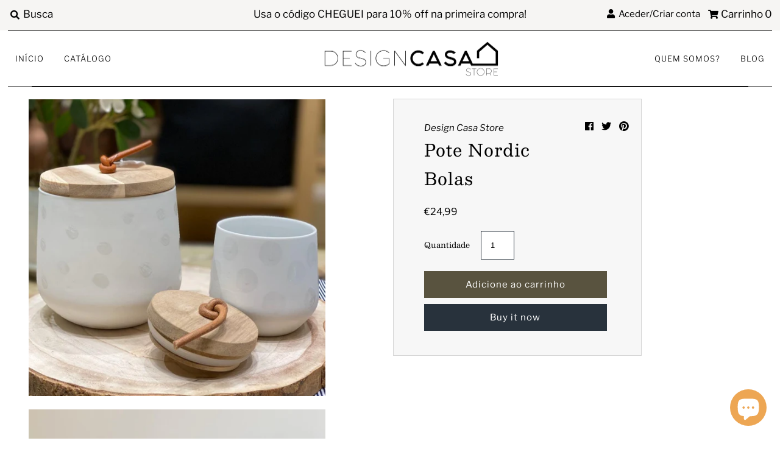

--- FILE ---
content_type: text/html; charset=utf-8
request_url: https://designcasa.pt/products/pote-dots-p
body_size: 17799
content:
<!DOCTYPE html>
<!--[if lt IE 7 ]><html class="ie ie6" lang="en"> <![endif]-->
<!--[if IE 7 ]><html class="ie ie7" lang="en"> <![endif]-->
<!--[if IE 8 ]><html class="ie ie8" lang="en"> <![endif]-->
<!--[if (gte IE 9)|!(IE)]><!--><html lang="en" class="no-js"> <!--<![endif]-->
<head>
  <meta charset="utf-8" />
  



  

















  


   


   


  


     


  














    


 


   


 







































<!-- Meta
================================================== -->
  <title>
    Pote Nordic Bolas &ndash; Design Casa Store
  </title>
  
    <meta name="description" content="Pote de porcelana com bolinhas brancas, e tampa em madeira e pele. É uma peça muito versátil, e pode ser usada de várias formas, em diversos cómodos de sua casa! Conhece os outros potes desta gama e escolhe a composição ideal para a sua casa! Cor: branco, madeira, pele marromMedidas: 9,5cm de altura e 9cm de diâmetro  " />
  
  <link rel="canonical" href="https://designcasa.pt/products/pote-dots-p" />
  

  <meta property="og:type" content="product">
  <meta property="og:title" content="Pote Nordic Bolas">
  <meta property="og:url" content="https://designcasa.pt/products/pote-dots-p">
  <meta property="og:description" content="Pote de porcelana com bolinhas brancas, e tampa em madeira e pele. É uma peça muito versátil, e pode ser usada de várias formas, em diversos cómodos de sua casa!
Conhece os outros potes desta gama e escolhe a composição ideal para a sua casa!
Cor: branco, madeira, pele marromMedidas: 9,5cm de altura e 9cm de diâmetro
 ">
  
    <meta property="og:image" content="http://designcasa.pt/cdn/shop/products/potesDots_f35ee7d4-6d6c-4024-b794-178c48f46620_grande.jpg?v=1596736064">
    <meta property="og:image:secure_url" content="https://designcasa.pt/cdn/shop/products/potesDots_f35ee7d4-6d6c-4024-b794-178c48f46620_grande.jpg?v=1596736064">
  
    <meta property="og:image" content="http://designcasa.pt/cdn/shop/products/xicara_e_potes_dots_2_5907994b-664f-4710-ab99-84b448c63b0b_grande.jpg?v=1596736126">
    <meta property="og:image:secure_url" content="https://designcasa.pt/cdn/shop/products/xicara_e_potes_dots_2_5907994b-664f-4710-ab99-84b448c63b0b_grande.jpg?v=1596736126">
  
    <meta property="og:image" content="http://designcasa.pt/cdn/shop/products/PRODUTO_13_grande.jpg?v=1596736425">
    <meta property="og:image:secure_url" content="https://designcasa.pt/cdn/shop/products/PRODUTO_13_grande.jpg?v=1596736425">
  
  <meta property="og:price:amount" content="24,99">
  <meta property="og:price:currency" content="EUR">

<meta property="og:site_name" content="Design Casa Store">



  <meta name="twitter:card" content="summary">


  <meta name="twitter:site" content="@">


  <meta name="twitter:title" content="Pote Nordic Bolas">
  <meta name="twitter:description" content="Pote de porcelana com bolinhas brancas, e tampa em madeira e pele. É uma peça muito versátil, e pode ser usada de várias formas, em diversos cómodos de sua casa!
Conhece os outros potes desta gama e e">
  <meta name="twitter:image" content="https://designcasa.pt/cdn/shop/products/potesDots_f35ee7d4-6d6c-4024-b794-178c48f46620_large.jpg?v=1596736064">
  <meta name="twitter:image:width" content="480">
  <meta name="twitter:image:height" content="480">



<!-- CSS
================================================== -->
  <link href="//designcasa.pt/cdn/shop/t/5/assets/stylesheet.css?v=22212309399378045151762182755" rel="stylesheet" type="text/css" media="all" />

<!-- JS
================================================== -->
  <script src="//ajax.googleapis.com/ajax/libs/jquery/2.2.4/jquery.min.js" type="text/javascript"></script>
  <script src="eventemitter3.min.js" type="text/javascript"></script>
  <script src="//designcasa.pt/cdn/shop/t/5/assets/theme.js?v=67538809472505120481693514092" type="text/javascript"></script>
  <script src="//designcasa.pt/cdn/shopifycloud/storefront/assets/themes_support/option_selection-b017cd28.js" type="text/javascript"></script>

  <meta name="viewport" content="width=device-width, initial-scale=1, maximum-scale=1">

<!-- Favicons
================================================== -->
  
    <link rel="shortcut icon" href="//designcasa.pt/cdn/shop/files/Design_Casa_Store_Customize_Minimal_Shopify_2020-06-17_20-38-34_32x32.png?v=1614330631" type="image/png" />
  
  

  <script>window.performance && window.performance.mark && window.performance.mark('shopify.content_for_header.start');</script><meta name="google-site-verification" content="2Js5jbMvUa_r1X_0v-ZJ6d-izU1vSJ1bOpeQCAh2gD8">
<meta id="shopify-digital-wallet" name="shopify-digital-wallet" content="/24914198608/digital_wallets/dialog">
<meta name="shopify-checkout-api-token" content="2f7427089fbd24fbdd833c451de1ac83">
<meta id="in-context-paypal-metadata" data-shop-id="24914198608" data-venmo-supported="false" data-environment="production" data-locale="en_US" data-paypal-v4="true" data-currency="EUR">
<link rel="alternate" hreflang="x-default" href="https://designcasa.pt/products/pote-dots-p">
<link rel="alternate" hreflang="en" href="https://designcasa.pt/products/pote-dots-p">
<link rel="alternate" hreflang="de" href="https://designcasa.pt/de/products/pote-dots-p">
<link rel="alternate" hreflang="es" href="https://designcasa.pt/es/products/pote-dots-p">
<link rel="alternate" hreflang="fr" href="https://designcasa.pt/fr/products/pote-dots-p">
<link rel="alternate" type="application/json+oembed" href="https://designcasa.pt/products/pote-dots-p.oembed">
<script async="async" src="/checkouts/internal/preloads.js?locale=en-PT"></script>
<script id="shopify-features" type="application/json">{"accessToken":"2f7427089fbd24fbdd833c451de1ac83","betas":["rich-media-storefront-analytics"],"domain":"designcasa.pt","predictiveSearch":true,"shopId":24914198608,"locale":"en"}</script>
<script>var Shopify = Shopify || {};
Shopify.shop = "design-casa-store.myshopify.com";
Shopify.locale = "en";
Shopify.currency = {"active":"EUR","rate":"1.0"};
Shopify.country = "PT";
Shopify.theme = {"name":"Mr Parker","id":80735567952,"schema_name":"Mr Parker","schema_version":"7","theme_store_id":567,"role":"main"};
Shopify.theme.handle = "null";
Shopify.theme.style = {"id":null,"handle":null};
Shopify.cdnHost = "designcasa.pt/cdn";
Shopify.routes = Shopify.routes || {};
Shopify.routes.root = "/";</script>
<script type="module">!function(o){(o.Shopify=o.Shopify||{}).modules=!0}(window);</script>
<script>!function(o){function n(){var o=[];function n(){o.push(Array.prototype.slice.apply(arguments))}return n.q=o,n}var t=o.Shopify=o.Shopify||{};t.loadFeatures=n(),t.autoloadFeatures=n()}(window);</script>
<script id="shop-js-analytics" type="application/json">{"pageType":"product"}</script>
<script defer="defer" async type="module" src="//designcasa.pt/cdn/shopifycloud/shop-js/modules/v2/client.init-shop-cart-sync_BdyHc3Nr.en.esm.js"></script>
<script defer="defer" async type="module" src="//designcasa.pt/cdn/shopifycloud/shop-js/modules/v2/chunk.common_Daul8nwZ.esm.js"></script>
<script type="module">
  await import("//designcasa.pt/cdn/shopifycloud/shop-js/modules/v2/client.init-shop-cart-sync_BdyHc3Nr.en.esm.js");
await import("//designcasa.pt/cdn/shopifycloud/shop-js/modules/v2/chunk.common_Daul8nwZ.esm.js");

  window.Shopify.SignInWithShop?.initShopCartSync?.({"fedCMEnabled":true,"windoidEnabled":true});

</script>
<script>(function() {
  var isLoaded = false;
  function asyncLoad() {
    if (isLoaded) return;
    isLoaded = true;
    var urls = ["https:\/\/easygdpr.b-cdn.net\/v\/1553540745\/gdpr.min.js?shop=design-casa-store.myshopify.com"];
    for (var i = 0; i < urls.length; i++) {
      var s = document.createElement('script');
      s.type = 'text/javascript';
      s.async = true;
      s.src = urls[i];
      var x = document.getElementsByTagName('script')[0];
      x.parentNode.insertBefore(s, x);
    }
  };
  if(window.attachEvent) {
    window.attachEvent('onload', asyncLoad);
  } else {
    window.addEventListener('load', asyncLoad, false);
  }
})();</script>
<script id="__st">var __st={"a":24914198608,"offset":0,"reqid":"a2b0248e-0e7b-42ff-926a-e62bb22a581b-1768990539","pageurl":"designcasa.pt\/products\/pote-dots-p","u":"f93a833559a1","p":"product","rtyp":"product","rid":4255309004880};</script>
<script>window.ShopifyPaypalV4VisibilityTracking = true;</script>
<script id="captcha-bootstrap">!function(){'use strict';const t='contact',e='account',n='new_comment',o=[[t,t],['blogs',n],['comments',n],[t,'customer']],c=[[e,'customer_login'],[e,'guest_login'],[e,'recover_customer_password'],[e,'create_customer']],r=t=>t.map((([t,e])=>`form[action*='/${t}']:not([data-nocaptcha='true']) input[name='form_type'][value='${e}']`)).join(','),a=t=>()=>t?[...document.querySelectorAll(t)].map((t=>t.form)):[];function s(){const t=[...o],e=r(t);return a(e)}const i='password',u='form_key',d=['recaptcha-v3-token','g-recaptcha-response','h-captcha-response',i],f=()=>{try{return window.sessionStorage}catch{return}},m='__shopify_v',_=t=>t.elements[u];function p(t,e,n=!1){try{const o=window.sessionStorage,c=JSON.parse(o.getItem(e)),{data:r}=function(t){const{data:e,action:n}=t;return t[m]||n?{data:e,action:n}:{data:t,action:n}}(c);for(const[e,n]of Object.entries(r))t.elements[e]&&(t.elements[e].value=n);n&&o.removeItem(e)}catch(o){console.error('form repopulation failed',{error:o})}}const l='form_type',E='cptcha';function T(t){t.dataset[E]=!0}const w=window,h=w.document,L='Shopify',v='ce_forms',y='captcha';let A=!1;((t,e)=>{const n=(g='f06e6c50-85a8-45c8-87d0-21a2b65856fe',I='https://cdn.shopify.com/shopifycloud/storefront-forms-hcaptcha/ce_storefront_forms_captcha_hcaptcha.v1.5.2.iife.js',D={infoText:'Protected by hCaptcha',privacyText:'Privacy',termsText:'Terms'},(t,e,n)=>{const o=w[L][v],c=o.bindForm;if(c)return c(t,g,e,D).then(n);var r;o.q.push([[t,g,e,D],n]),r=I,A||(h.body.append(Object.assign(h.createElement('script'),{id:'captcha-provider',async:!0,src:r})),A=!0)});var g,I,D;w[L]=w[L]||{},w[L][v]=w[L][v]||{},w[L][v].q=[],w[L][y]=w[L][y]||{},w[L][y].protect=function(t,e){n(t,void 0,e),T(t)},Object.freeze(w[L][y]),function(t,e,n,w,h,L){const[v,y,A,g]=function(t,e,n){const i=e?o:[],u=t?c:[],d=[...i,...u],f=r(d),m=r(i),_=r(d.filter((([t,e])=>n.includes(e))));return[a(f),a(m),a(_),s()]}(w,h,L),I=t=>{const e=t.target;return e instanceof HTMLFormElement?e:e&&e.form},D=t=>v().includes(t);t.addEventListener('submit',(t=>{const e=I(t);if(!e)return;const n=D(e)&&!e.dataset.hcaptchaBound&&!e.dataset.recaptchaBound,o=_(e),c=g().includes(e)&&(!o||!o.value);(n||c)&&t.preventDefault(),c&&!n&&(function(t){try{if(!f())return;!function(t){const e=f();if(!e)return;const n=_(t);if(!n)return;const o=n.value;o&&e.removeItem(o)}(t);const e=Array.from(Array(32),(()=>Math.random().toString(36)[2])).join('');!function(t,e){_(t)||t.append(Object.assign(document.createElement('input'),{type:'hidden',name:u})),t.elements[u].value=e}(t,e),function(t,e){const n=f();if(!n)return;const o=[...t.querySelectorAll(`input[type='${i}']`)].map((({name:t})=>t)),c=[...d,...o],r={};for(const[a,s]of new FormData(t).entries())c.includes(a)||(r[a]=s);n.setItem(e,JSON.stringify({[m]:1,action:t.action,data:r}))}(t,e)}catch(e){console.error('failed to persist form',e)}}(e),e.submit())}));const S=(t,e)=>{t&&!t.dataset[E]&&(n(t,e.some((e=>e===t))),T(t))};for(const o of['focusin','change'])t.addEventListener(o,(t=>{const e=I(t);D(e)&&S(e,y())}));const B=e.get('form_key'),M=e.get(l),P=B&&M;t.addEventListener('DOMContentLoaded',(()=>{const t=y();if(P)for(const e of t)e.elements[l].value===M&&p(e,B);[...new Set([...A(),...v().filter((t=>'true'===t.dataset.shopifyCaptcha))])].forEach((e=>S(e,t)))}))}(h,new URLSearchParams(w.location.search),n,t,e,['guest_login'])})(!0,!0)}();</script>
<script integrity="sha256-4kQ18oKyAcykRKYeNunJcIwy7WH5gtpwJnB7kiuLZ1E=" data-source-attribution="shopify.loadfeatures" defer="defer" src="//designcasa.pt/cdn/shopifycloud/storefront/assets/storefront/load_feature-a0a9edcb.js" crossorigin="anonymous"></script>
<script data-source-attribution="shopify.dynamic_checkout.dynamic.init">var Shopify=Shopify||{};Shopify.PaymentButton=Shopify.PaymentButton||{isStorefrontPortableWallets:!0,init:function(){window.Shopify.PaymentButton.init=function(){};var t=document.createElement("script");t.src="https://designcasa.pt/cdn/shopifycloud/portable-wallets/latest/portable-wallets.en.js",t.type="module",document.head.appendChild(t)}};
</script>
<script data-source-attribution="shopify.dynamic_checkout.buyer_consent">
  function portableWalletsHideBuyerConsent(e){var t=document.getElementById("shopify-buyer-consent"),n=document.getElementById("shopify-subscription-policy-button");t&&n&&(t.classList.add("hidden"),t.setAttribute("aria-hidden","true"),n.removeEventListener("click",e))}function portableWalletsShowBuyerConsent(e){var t=document.getElementById("shopify-buyer-consent"),n=document.getElementById("shopify-subscription-policy-button");t&&n&&(t.classList.remove("hidden"),t.removeAttribute("aria-hidden"),n.addEventListener("click",e))}window.Shopify?.PaymentButton&&(window.Shopify.PaymentButton.hideBuyerConsent=portableWalletsHideBuyerConsent,window.Shopify.PaymentButton.showBuyerConsent=portableWalletsShowBuyerConsent);
</script>
<script>
  function portableWalletsCleanup(e){e&&e.src&&console.error("Failed to load portable wallets script "+e.src);var t=document.querySelectorAll("shopify-accelerated-checkout .shopify-payment-button__skeleton, shopify-accelerated-checkout-cart .wallet-cart-button__skeleton"),e=document.getElementById("shopify-buyer-consent");for(let e=0;e<t.length;e++)t[e].remove();e&&e.remove()}function portableWalletsNotLoadedAsModule(e){e instanceof ErrorEvent&&"string"==typeof e.message&&e.message.includes("import.meta")&&"string"==typeof e.filename&&e.filename.includes("portable-wallets")&&(window.removeEventListener("error",portableWalletsNotLoadedAsModule),window.Shopify.PaymentButton.failedToLoad=e,"loading"===document.readyState?document.addEventListener("DOMContentLoaded",window.Shopify.PaymentButton.init):window.Shopify.PaymentButton.init())}window.addEventListener("error",portableWalletsNotLoadedAsModule);
</script>

<script type="module" src="https://designcasa.pt/cdn/shopifycloud/portable-wallets/latest/portable-wallets.en.js" onError="portableWalletsCleanup(this)" crossorigin="anonymous"></script>
<script nomodule>
  document.addEventListener("DOMContentLoaded", portableWalletsCleanup);
</script>

<link id="shopify-accelerated-checkout-styles" rel="stylesheet" media="screen" href="https://designcasa.pt/cdn/shopifycloud/portable-wallets/latest/accelerated-checkout-backwards-compat.css" crossorigin="anonymous">
<style id="shopify-accelerated-checkout-cart">
        #shopify-buyer-consent {
  margin-top: 1em;
  display: inline-block;
  width: 100%;
}

#shopify-buyer-consent.hidden {
  display: none;
}

#shopify-subscription-policy-button {
  background: none;
  border: none;
  padding: 0;
  text-decoration: underline;
  font-size: inherit;
  cursor: pointer;
}

#shopify-subscription-policy-button::before {
  box-shadow: none;
}

      </style>
<script id="sections-script" data-sections="product-recommendations" defer="defer" src="//designcasa.pt/cdn/shop/t/5/compiled_assets/scripts.js?v=2844"></script>
<script>window.performance && window.performance.mark && window.performance.mark('shopify.content_for_header.end');</script>

  <script type="text/javascript">
    $(window).load(function() {
      $('.collection-image').matchHeight();
    });
  </script>


  

  

  

  
    <script type="text/javascript">
      try {
        window.EasyGdprSettings = "{\"cookie_banner\":false,\"cookie_banner_cookiename\":\"\",\"cookie_banner_settings\":{},\"current_theme\":\"mr parker\",\"custom_button_position\":\"\",\"eg_display\":[\"footer\",\"login\",\"account\"],\"enabled\":false,\"texts\":{}}";
      } catch (error) {}
    </script>
  



<script src="https://cdn.shopify.com/extensions/e8878072-2f6b-4e89-8082-94b04320908d/inbox-1254/assets/inbox-chat-loader.js" type="text/javascript" defer="defer"></script>
<link href="https://monorail-edge.shopifysvc.com" rel="dns-prefetch">
<script>(function(){if ("sendBeacon" in navigator && "performance" in window) {try {var session_token_from_headers = performance.getEntriesByType('navigation')[0].serverTiming.find(x => x.name == '_s').description;} catch {var session_token_from_headers = undefined;}var session_cookie_matches = document.cookie.match(/_shopify_s=([^;]*)/);var session_token_from_cookie = session_cookie_matches && session_cookie_matches.length === 2 ? session_cookie_matches[1] : "";var session_token = session_token_from_headers || session_token_from_cookie || "";function handle_abandonment_event(e) {var entries = performance.getEntries().filter(function(entry) {return /monorail-edge.shopifysvc.com/.test(entry.name);});if (!window.abandonment_tracked && entries.length === 0) {window.abandonment_tracked = true;var currentMs = Date.now();var navigation_start = performance.timing.navigationStart;var payload = {shop_id: 24914198608,url: window.location.href,navigation_start,duration: currentMs - navigation_start,session_token,page_type: "product"};window.navigator.sendBeacon("https://monorail-edge.shopifysvc.com/v1/produce", JSON.stringify({schema_id: "online_store_buyer_site_abandonment/1.1",payload: payload,metadata: {event_created_at_ms: currentMs,event_sent_at_ms: currentMs}}));}}window.addEventListener('pagehide', handle_abandonment_event);}}());</script>
<script id="web-pixels-manager-setup">(function e(e,d,r,n,o){if(void 0===o&&(o={}),!Boolean(null===(a=null===(i=window.Shopify)||void 0===i?void 0:i.analytics)||void 0===a?void 0:a.replayQueue)){var i,a;window.Shopify=window.Shopify||{};var t=window.Shopify;t.analytics=t.analytics||{};var s=t.analytics;s.replayQueue=[],s.publish=function(e,d,r){return s.replayQueue.push([e,d,r]),!0};try{self.performance.mark("wpm:start")}catch(e){}var l=function(){var e={modern:/Edge?\/(1{2}[4-9]|1[2-9]\d|[2-9]\d{2}|\d{4,})\.\d+(\.\d+|)|Firefox\/(1{2}[4-9]|1[2-9]\d|[2-9]\d{2}|\d{4,})\.\d+(\.\d+|)|Chrom(ium|e)\/(9{2}|\d{3,})\.\d+(\.\d+|)|(Maci|X1{2}).+ Version\/(15\.\d+|(1[6-9]|[2-9]\d|\d{3,})\.\d+)([,.]\d+|)( \(\w+\)|)( Mobile\/\w+|) Safari\/|Chrome.+OPR\/(9{2}|\d{3,})\.\d+\.\d+|(CPU[ +]OS|iPhone[ +]OS|CPU[ +]iPhone|CPU IPhone OS|CPU iPad OS)[ +]+(15[._]\d+|(1[6-9]|[2-9]\d|\d{3,})[._]\d+)([._]\d+|)|Android:?[ /-](13[3-9]|1[4-9]\d|[2-9]\d{2}|\d{4,})(\.\d+|)(\.\d+|)|Android.+Firefox\/(13[5-9]|1[4-9]\d|[2-9]\d{2}|\d{4,})\.\d+(\.\d+|)|Android.+Chrom(ium|e)\/(13[3-9]|1[4-9]\d|[2-9]\d{2}|\d{4,})\.\d+(\.\d+|)|SamsungBrowser\/([2-9]\d|\d{3,})\.\d+/,legacy:/Edge?\/(1[6-9]|[2-9]\d|\d{3,})\.\d+(\.\d+|)|Firefox\/(5[4-9]|[6-9]\d|\d{3,})\.\d+(\.\d+|)|Chrom(ium|e)\/(5[1-9]|[6-9]\d|\d{3,})\.\d+(\.\d+|)([\d.]+$|.*Safari\/(?![\d.]+ Edge\/[\d.]+$))|(Maci|X1{2}).+ Version\/(10\.\d+|(1[1-9]|[2-9]\d|\d{3,})\.\d+)([,.]\d+|)( \(\w+\)|)( Mobile\/\w+|) Safari\/|Chrome.+OPR\/(3[89]|[4-9]\d|\d{3,})\.\d+\.\d+|(CPU[ +]OS|iPhone[ +]OS|CPU[ +]iPhone|CPU IPhone OS|CPU iPad OS)[ +]+(10[._]\d+|(1[1-9]|[2-9]\d|\d{3,})[._]\d+)([._]\d+|)|Android:?[ /-](13[3-9]|1[4-9]\d|[2-9]\d{2}|\d{4,})(\.\d+|)(\.\d+|)|Mobile Safari.+OPR\/([89]\d|\d{3,})\.\d+\.\d+|Android.+Firefox\/(13[5-9]|1[4-9]\d|[2-9]\d{2}|\d{4,})\.\d+(\.\d+|)|Android.+Chrom(ium|e)\/(13[3-9]|1[4-9]\d|[2-9]\d{2}|\d{4,})\.\d+(\.\d+|)|Android.+(UC? ?Browser|UCWEB|U3)[ /]?(15\.([5-9]|\d{2,})|(1[6-9]|[2-9]\d|\d{3,})\.\d+)\.\d+|SamsungBrowser\/(5\.\d+|([6-9]|\d{2,})\.\d+)|Android.+MQ{2}Browser\/(14(\.(9|\d{2,})|)|(1[5-9]|[2-9]\d|\d{3,})(\.\d+|))(\.\d+|)|K[Aa][Ii]OS\/(3\.\d+|([4-9]|\d{2,})\.\d+)(\.\d+|)/},d=e.modern,r=e.legacy,n=navigator.userAgent;return n.match(d)?"modern":n.match(r)?"legacy":"unknown"}(),u="modern"===l?"modern":"legacy",c=(null!=n?n:{modern:"",legacy:""})[u],f=function(e){return[e.baseUrl,"/wpm","/b",e.hashVersion,"modern"===e.buildTarget?"m":"l",".js"].join("")}({baseUrl:d,hashVersion:r,buildTarget:u}),m=function(e){var d=e.version,r=e.bundleTarget,n=e.surface,o=e.pageUrl,i=e.monorailEndpoint;return{emit:function(e){var a=e.status,t=e.errorMsg,s=(new Date).getTime(),l=JSON.stringify({metadata:{event_sent_at_ms:s},events:[{schema_id:"web_pixels_manager_load/3.1",payload:{version:d,bundle_target:r,page_url:o,status:a,surface:n,error_msg:t},metadata:{event_created_at_ms:s}}]});if(!i)return console&&console.warn&&console.warn("[Web Pixels Manager] No Monorail endpoint provided, skipping logging."),!1;try{return self.navigator.sendBeacon.bind(self.navigator)(i,l)}catch(e){}var u=new XMLHttpRequest;try{return u.open("POST",i,!0),u.setRequestHeader("Content-Type","text/plain"),u.send(l),!0}catch(e){return console&&console.warn&&console.warn("[Web Pixels Manager] Got an unhandled error while logging to Monorail."),!1}}}}({version:r,bundleTarget:l,surface:e.surface,pageUrl:self.location.href,monorailEndpoint:e.monorailEndpoint});try{o.browserTarget=l,function(e){var d=e.src,r=e.async,n=void 0===r||r,o=e.onload,i=e.onerror,a=e.sri,t=e.scriptDataAttributes,s=void 0===t?{}:t,l=document.createElement("script"),u=document.querySelector("head"),c=document.querySelector("body");if(l.async=n,l.src=d,a&&(l.integrity=a,l.crossOrigin="anonymous"),s)for(var f in s)if(Object.prototype.hasOwnProperty.call(s,f))try{l.dataset[f]=s[f]}catch(e){}if(o&&l.addEventListener("load",o),i&&l.addEventListener("error",i),u)u.appendChild(l);else{if(!c)throw new Error("Did not find a head or body element to append the script");c.appendChild(l)}}({src:f,async:!0,onload:function(){if(!function(){var e,d;return Boolean(null===(d=null===(e=window.Shopify)||void 0===e?void 0:e.analytics)||void 0===d?void 0:d.initialized)}()){var d=window.webPixelsManager.init(e)||void 0;if(d){var r=window.Shopify.analytics;r.replayQueue.forEach((function(e){var r=e[0],n=e[1],o=e[2];d.publishCustomEvent(r,n,o)})),r.replayQueue=[],r.publish=d.publishCustomEvent,r.visitor=d.visitor,r.initialized=!0}}},onerror:function(){return m.emit({status:"failed",errorMsg:"".concat(f," has failed to load")})},sri:function(e){var d=/^sha384-[A-Za-z0-9+/=]+$/;return"string"==typeof e&&d.test(e)}(c)?c:"",scriptDataAttributes:o}),m.emit({status:"loading"})}catch(e){m.emit({status:"failed",errorMsg:(null==e?void 0:e.message)||"Unknown error"})}}})({shopId: 24914198608,storefrontBaseUrl: "https://designcasa.pt",extensionsBaseUrl: "https://extensions.shopifycdn.com/cdn/shopifycloud/web-pixels-manager",monorailEndpoint: "https://monorail-edge.shopifysvc.com/unstable/produce_batch",surface: "storefront-renderer",enabledBetaFlags: ["2dca8a86"],webPixelsConfigList: [{"id":"1067909452","configuration":"{\"config\":\"{\\\"pixel_id\\\":\\\"GT-MR4MVWH\\\",\\\"target_country\\\":\\\"PT\\\",\\\"gtag_events\\\":[{\\\"type\\\":\\\"purchase\\\",\\\"action_label\\\":\\\"MC-BMZWT498V0\\\"},{\\\"type\\\":\\\"page_view\\\",\\\"action_label\\\":\\\"MC-BMZWT498V0\\\"},{\\\"type\\\":\\\"view_item\\\",\\\"action_label\\\":\\\"MC-BMZWT498V0\\\"}],\\\"enable_monitoring_mode\\\":false}\"}","eventPayloadVersion":"v1","runtimeContext":"OPEN","scriptVersion":"b2a88bafab3e21179ed38636efcd8a93","type":"APP","apiClientId":1780363,"privacyPurposes":[],"dataSharingAdjustments":{"protectedCustomerApprovalScopes":["read_customer_address","read_customer_email","read_customer_name","read_customer_personal_data","read_customer_phone"]}},{"id":"408060236","configuration":"{\"pixel_id\":\"421910583674591\",\"pixel_type\":\"facebook_pixel\",\"metaapp_system_user_token\":\"-\"}","eventPayloadVersion":"v1","runtimeContext":"OPEN","scriptVersion":"ca16bc87fe92b6042fbaa3acc2fbdaa6","type":"APP","apiClientId":2329312,"privacyPurposes":["ANALYTICS","MARKETING","SALE_OF_DATA"],"dataSharingAdjustments":{"protectedCustomerApprovalScopes":["read_customer_address","read_customer_email","read_customer_name","read_customer_personal_data","read_customer_phone"]}},{"id":"shopify-app-pixel","configuration":"{}","eventPayloadVersion":"v1","runtimeContext":"STRICT","scriptVersion":"0450","apiClientId":"shopify-pixel","type":"APP","privacyPurposes":["ANALYTICS","MARKETING"]},{"id":"shopify-custom-pixel","eventPayloadVersion":"v1","runtimeContext":"LAX","scriptVersion":"0450","apiClientId":"shopify-pixel","type":"CUSTOM","privacyPurposes":["ANALYTICS","MARKETING"]}],isMerchantRequest: false,initData: {"shop":{"name":"Design Casa Store","paymentSettings":{"currencyCode":"EUR"},"myshopifyDomain":"design-casa-store.myshopify.com","countryCode":"PT","storefrontUrl":"https:\/\/designcasa.pt"},"customer":null,"cart":null,"checkout":null,"productVariants":[{"price":{"amount":24.99,"currencyCode":"EUR"},"product":{"title":"Pote Nordic Bolas","vendor":"Design Casa Store","id":"4255309004880","untranslatedTitle":"Pote Nordic Bolas","url":"\/products\/pote-dots-p","type":"pote"},"id":"30716604219472","image":{"src":"\/\/designcasa.pt\/cdn\/shop\/products\/potesDots_f35ee7d4-6d6c-4024-b794-178c48f46620.jpg?v=1596736064"},"sku":"14442","title":"Default Title","untranslatedTitle":"Default Title"}],"purchasingCompany":null},},"https://designcasa.pt/cdn","fcfee988w5aeb613cpc8e4bc33m6693e112",{"modern":"","legacy":""},{"shopId":"24914198608","storefrontBaseUrl":"https:\/\/designcasa.pt","extensionBaseUrl":"https:\/\/extensions.shopifycdn.com\/cdn\/shopifycloud\/web-pixels-manager","surface":"storefront-renderer","enabledBetaFlags":"[\"2dca8a86\"]","isMerchantRequest":"false","hashVersion":"fcfee988w5aeb613cpc8e4bc33m6693e112","publish":"custom","events":"[[\"page_viewed\",{}],[\"product_viewed\",{\"productVariant\":{\"price\":{\"amount\":24.99,\"currencyCode\":\"EUR\"},\"product\":{\"title\":\"Pote Nordic Bolas\",\"vendor\":\"Design Casa Store\",\"id\":\"4255309004880\",\"untranslatedTitle\":\"Pote Nordic Bolas\",\"url\":\"\/products\/pote-dots-p\",\"type\":\"pote\"},\"id\":\"30716604219472\",\"image\":{\"src\":\"\/\/designcasa.pt\/cdn\/shop\/products\/potesDots_f35ee7d4-6d6c-4024-b794-178c48f46620.jpg?v=1596736064\"},\"sku\":\"14442\",\"title\":\"Default Title\",\"untranslatedTitle\":\"Default Title\"}}]]"});</script><script>
  window.ShopifyAnalytics = window.ShopifyAnalytics || {};
  window.ShopifyAnalytics.meta = window.ShopifyAnalytics.meta || {};
  window.ShopifyAnalytics.meta.currency = 'EUR';
  var meta = {"product":{"id":4255309004880,"gid":"gid:\/\/shopify\/Product\/4255309004880","vendor":"Design Casa Store","type":"pote","handle":"pote-dots-p","variants":[{"id":30716604219472,"price":2499,"name":"Pote Nordic Bolas","public_title":null,"sku":"14442"}],"remote":false},"page":{"pageType":"product","resourceType":"product","resourceId":4255309004880,"requestId":"a2b0248e-0e7b-42ff-926a-e62bb22a581b-1768990539"}};
  for (var attr in meta) {
    window.ShopifyAnalytics.meta[attr] = meta[attr];
  }
</script>
<script class="analytics">
  (function () {
    var customDocumentWrite = function(content) {
      var jquery = null;

      if (window.jQuery) {
        jquery = window.jQuery;
      } else if (window.Checkout && window.Checkout.$) {
        jquery = window.Checkout.$;
      }

      if (jquery) {
        jquery('body').append(content);
      }
    };

    var hasLoggedConversion = function(token) {
      if (token) {
        return document.cookie.indexOf('loggedConversion=' + token) !== -1;
      }
      return false;
    }

    var setCookieIfConversion = function(token) {
      if (token) {
        var twoMonthsFromNow = new Date(Date.now());
        twoMonthsFromNow.setMonth(twoMonthsFromNow.getMonth() + 2);

        document.cookie = 'loggedConversion=' + token + '; expires=' + twoMonthsFromNow;
      }
    }

    var trekkie = window.ShopifyAnalytics.lib = window.trekkie = window.trekkie || [];
    if (trekkie.integrations) {
      return;
    }
    trekkie.methods = [
      'identify',
      'page',
      'ready',
      'track',
      'trackForm',
      'trackLink'
    ];
    trekkie.factory = function(method) {
      return function() {
        var args = Array.prototype.slice.call(arguments);
        args.unshift(method);
        trekkie.push(args);
        return trekkie;
      };
    };
    for (var i = 0; i < trekkie.methods.length; i++) {
      var key = trekkie.methods[i];
      trekkie[key] = trekkie.factory(key);
    }
    trekkie.load = function(config) {
      trekkie.config = config || {};
      trekkie.config.initialDocumentCookie = document.cookie;
      var first = document.getElementsByTagName('script')[0];
      var script = document.createElement('script');
      script.type = 'text/javascript';
      script.onerror = function(e) {
        var scriptFallback = document.createElement('script');
        scriptFallback.type = 'text/javascript';
        scriptFallback.onerror = function(error) {
                var Monorail = {
      produce: function produce(monorailDomain, schemaId, payload) {
        var currentMs = new Date().getTime();
        var event = {
          schema_id: schemaId,
          payload: payload,
          metadata: {
            event_created_at_ms: currentMs,
            event_sent_at_ms: currentMs
          }
        };
        return Monorail.sendRequest("https://" + monorailDomain + "/v1/produce", JSON.stringify(event));
      },
      sendRequest: function sendRequest(endpointUrl, payload) {
        // Try the sendBeacon API
        if (window && window.navigator && typeof window.navigator.sendBeacon === 'function' && typeof window.Blob === 'function' && !Monorail.isIos12()) {
          var blobData = new window.Blob([payload], {
            type: 'text/plain'
          });

          if (window.navigator.sendBeacon(endpointUrl, blobData)) {
            return true;
          } // sendBeacon was not successful

        } // XHR beacon

        var xhr = new XMLHttpRequest();

        try {
          xhr.open('POST', endpointUrl);
          xhr.setRequestHeader('Content-Type', 'text/plain');
          xhr.send(payload);
        } catch (e) {
          console.log(e);
        }

        return false;
      },
      isIos12: function isIos12() {
        return window.navigator.userAgent.lastIndexOf('iPhone; CPU iPhone OS 12_') !== -1 || window.navigator.userAgent.lastIndexOf('iPad; CPU OS 12_') !== -1;
      }
    };
    Monorail.produce('monorail-edge.shopifysvc.com',
      'trekkie_storefront_load_errors/1.1',
      {shop_id: 24914198608,
      theme_id: 80735567952,
      app_name: "storefront",
      context_url: window.location.href,
      source_url: "//designcasa.pt/cdn/s/trekkie.storefront.cd680fe47e6c39ca5d5df5f0a32d569bc48c0f27.min.js"});

        };
        scriptFallback.async = true;
        scriptFallback.src = '//designcasa.pt/cdn/s/trekkie.storefront.cd680fe47e6c39ca5d5df5f0a32d569bc48c0f27.min.js';
        first.parentNode.insertBefore(scriptFallback, first);
      };
      script.async = true;
      script.src = '//designcasa.pt/cdn/s/trekkie.storefront.cd680fe47e6c39ca5d5df5f0a32d569bc48c0f27.min.js';
      first.parentNode.insertBefore(script, first);
    };
    trekkie.load(
      {"Trekkie":{"appName":"storefront","development":false,"defaultAttributes":{"shopId":24914198608,"isMerchantRequest":null,"themeId":80735567952,"themeCityHash":"16675349983420871529","contentLanguage":"en","currency":"EUR","eventMetadataId":"2ae09943-b973-483c-b0d6-5715b705d6e5"},"isServerSideCookieWritingEnabled":true,"monorailRegion":"shop_domain","enabledBetaFlags":["65f19447"]},"Session Attribution":{},"S2S":{"facebookCapiEnabled":true,"source":"trekkie-storefront-renderer","apiClientId":580111}}
    );

    var loaded = false;
    trekkie.ready(function() {
      if (loaded) return;
      loaded = true;

      window.ShopifyAnalytics.lib = window.trekkie;

      var originalDocumentWrite = document.write;
      document.write = customDocumentWrite;
      try { window.ShopifyAnalytics.merchantGoogleAnalytics.call(this); } catch(error) {};
      document.write = originalDocumentWrite;

      window.ShopifyAnalytics.lib.page(null,{"pageType":"product","resourceType":"product","resourceId":4255309004880,"requestId":"a2b0248e-0e7b-42ff-926a-e62bb22a581b-1768990539","shopifyEmitted":true});

      var match = window.location.pathname.match(/checkouts\/(.+)\/(thank_you|post_purchase)/)
      var token = match? match[1]: undefined;
      if (!hasLoggedConversion(token)) {
        setCookieIfConversion(token);
        window.ShopifyAnalytics.lib.track("Viewed Product",{"currency":"EUR","variantId":30716604219472,"productId":4255309004880,"productGid":"gid:\/\/shopify\/Product\/4255309004880","name":"Pote Nordic Bolas","price":"24.99","sku":"14442","brand":"Design Casa Store","variant":null,"category":"pote","nonInteraction":true,"remote":false},undefined,undefined,{"shopifyEmitted":true});
      window.ShopifyAnalytics.lib.track("monorail:\/\/trekkie_storefront_viewed_product\/1.1",{"currency":"EUR","variantId":30716604219472,"productId":4255309004880,"productGid":"gid:\/\/shopify\/Product\/4255309004880","name":"Pote Nordic Bolas","price":"24.99","sku":"14442","brand":"Design Casa Store","variant":null,"category":"pote","nonInteraction":true,"remote":false,"referer":"https:\/\/designcasa.pt\/products\/pote-dots-p"});
      }
    });


        var eventsListenerScript = document.createElement('script');
        eventsListenerScript.async = true;
        eventsListenerScript.src = "//designcasa.pt/cdn/shopifycloud/storefront/assets/shop_events_listener-3da45d37.js";
        document.getElementsByTagName('head')[0].appendChild(eventsListenerScript);

})();</script>
<script
  defer
  src="https://designcasa.pt/cdn/shopifycloud/perf-kit/shopify-perf-kit-3.0.4.min.js"
  data-application="storefront-renderer"
  data-shop-id="24914198608"
  data-render-region="gcp-us-east1"
  data-page-type="product"
  data-theme-instance-id="80735567952"
  data-theme-name="Mr Parker"
  data-theme-version="7"
  data-monorail-region="shop_domain"
  data-resource-timing-sampling-rate="10"
  data-shs="true"
  data-shs-beacon="true"
  data-shs-export-with-fetch="true"
  data-shs-logs-sample-rate="1"
  data-shs-beacon-endpoint="https://designcasa.pt/api/collect"
></script>
</head>

<body class="gridlock shifter shifter-left product">
  <div id="shopify-section-mobile-navigation" class="shopify-section"><nav class="shifter-navigation" data-section-id="mobile-navigation" data-section-type="mobile-navigation">

  
    <div class="mobile-nav-block" >
    
        <div class="featured-image first-item">
          <a href="/products/anjinho-paz">
            
  
<div class="box-ratio" style="padding-bottom: 100.0%;">
    <img class="lazyload lazyload-fade"
      id="4255309004880"
      data-src="//designcasa.pt/cdn/shop/files/pendente_anjinho_bolinhas_2_{width}x.jpg?v=1730749855"
      data-sizes="auto"
      alt="">
  </div>
            <noscript>
              <img src="//designcasa.pt/cdn/shop/files/pendente_anjinho_bolinhas_2_300x.jpg?v=1730749855" alt="block.settings.featured_image.alt">
            </noscript>
          </a>
          <style media="screen">
            
              .shifter-navigation .featured-image {
                width: 100%;
                padding: 10px;
              }
            
          </style>
        </div>
      
  </div>
  
    <div class="mobile-nav-block" >
    
        <div class="search-box">
          <form action="/search" method="get" class="search-form">
            <input type="text" name="q" id="q" class="search-field" placeholder="Busca" />
          </form>
          <div class="clear"></div>
        </div>
      
  </div>
  
    <div class="mobile-nav-block" >
    
        <div class="mobile-menu">
          <ul id="accordion" class="top-level-list">
            
              
                <li class="top-level-link">
                  <a href="/">Início</a>
                </li>
              
            
              
                <li class="top-level-link">
                  <a href="/collections/all">Catálogo</a>
                </li>
              
            
              
                <li class="top-level-link">
                  <a href="/pages/quem-somos">Quem somos?</a>
                </li>
              
            
              
                <li class="top-level-link">
                  <a href="/blogs/novidades/terracota-uma-tendencia-que-e-puro-sucesso">Blog</a>
                </li>
              
            
            
              
                <li class="top-level-link"><i class="fas fa-user" aria-hidden="true"></i>&nbsp;&nbsp;<a href="/account/login">Aceder/Criar conta</a></li>
              
            
          </ul>
          <style media="screen">
            
              .mobile-nav-block .mobile-menu {
                padding: 0 6px 0 5px;
              }
            
              .shifter-navigation .top-level-link {
                background-color: #ffffff;
                color: #161616 !important;
              }
              .shifter-navigation .top-level-link a {
                color: #161616 !important;
              }
              .shifter-navigation .second-level-link  {
                background-color: #ffffff;
                color: #b8b8b8 !important;
              }
              .shifter-navigation .second-level-link a {
                color: #b8b8b8 !important;
              }
              .shifter-navigation .third-level-link {
                background-color: #ffffff;
                color: #d6d6d6 !important;
              }
              .shifter-navigation .third-level-link a {
                color: #d6d6d6 !important;
              }
            </style>
        </div>
      
  </div>
  
    <div class="mobile-nav-block" >
    
        <div class="cart-status">
          <a href="/cart">
            <span class="cart-count">0</span>
            
              <i class="fas fa-shopping-bag" aria-hidden="true"></i>
            
            Meu carrinho
          </a>
        </div>
    
  </div>
  
    <div class="mobile-nav-block" >
    
        <div class="featured-text">
          <p><strong>Design Casa Store</strong></p><p><em>Artigos cheios de amor, para deixar a tua casa ainda mais especial!</em></p>
        </div>
      
  </div>
  
    <div class="mobile-nav-block" >
    
        <ul class="social-icons">
          
  <li>
    <a href="https://www.facebook.com/designcasapt" target="_blank">
      <i class="fab fa-facebook" aria-hidden="true"></i>
    </a>
  </li>


  <li>
    <a href="https://instagram.com/designcasapt" target="_blank">
      <i class="fab fa-instagram" aria-hidden="true"></i>
    </a>
  </li>









        </ul>
      
  </div>
  
</nav>

<style>
    .shifter-navigation {
      border: 0px solid #28323c;
      background-color: #f6f5f3;
    }
    .shifter-navigation .cart-status a,
    .shifter-navigation .featured-text p,
    .shifter-navigation .social-icons a {
      color: #000000 !important;
    }
    .shifter-navigation input::placeholder {
      color: #000000 !important;
      opacity: 1;
    }
    .shifter-navigation input:-ms-input-placeholder {
      color: #000000 !important;
      opacity: 1;
    }
    .shifter-navigation input::-ms-input-placeholder {
      color: #000000 !important;
      opacity: 1;
    }
    .shifter-navigation ul#accordion > li  {
      border-bottom: 0px solid #28323c !important;
    }
    .shifter-navigation ul#accordion ul.sub li {
      border-bottom: 0px solid #28323c !important;
    }
    .shifter-navigation .cart-status a {
      padding: 10px;
      border: 2px solid #28323c;
      width: 88%;
      margin: 0 auto;
      position: relative;
      display: block;
    }
    .shifter-navigation .cart-count {
      position: absolute;
      background: #000000;
      border-radius: 50%;
      width: 30px;
      height: 30px;
      top: 7px;
      right: 10px;
      color: #f6f5f3;
      line-height: 30px;
      text-align: center;
     }
     ul#accordion li, .accordion-toggle, .accordion-toggle2 {
       border-bottom: 0px solid #28323c;
     }
     .shifter-navigation input#q {
       border: 2px solid #28323c;
     }
</style>

</div>

  <div id="CartDrawer" class="drawer drawer--right">
  <div class="drawer__header">
    <div class="table-cell">
    <h3>Meu carrinho</h3>
    </div>
    <div class="table-cell">
    <span class="drawer__close js-drawer-close">
        Fechar
    </span>
    </div>
  </div>
  <div id="CartContainer"></div>
</div>


  <div class="shifter-page" id="PageContainer">
    <div id="shopify-section-header" class="shopify-section"><div class="header-section" data-section-id="header" data-section-type="header-section">
  <header >
    <div class="gridlock-fluid"><div class="row">
      <div class="row">
        <div class="header-inner">
          <div id="header-search" class="desktop-3 tablet-hide mobile-hide">
            <form action="/search" method="get">
              <input type="text" name="q" id="q" placeholder="Busca" />
            </form>
          </div>

          <div id="message" class="announcement-bar desktop-6 tablet-6 mobile-3">
            
              <p>Usa o código CHEGUEI para 10% off na primeira compra!</p>
            
          </div>

          <div class="mobile-trigger mobile-1 tablet-2">
            <span class="shifter-handle">
              <i class="fas fa-bars"></i>
            </span>
          </div>

          <div id="mobile-logo" class="desktop-hide mobile-1 tablet-2">
            
              
              <a href="/">
                <img src="//designcasa.pt/cdn/shop/files/logo-design-casa-vs2-01_600x.png?v=1614309369" alt="Design Casa Store" itemprop="logo">
              </a>
            
          </div>

          <ul id="cart" class="desktop-3 tablet-2 mobile-1">
            
              
                <li class="customer-login"><a href="/account/login"><i class="fas fa-user" aria-hidden="true"></i>&nbsp;&nbsp;Aceder/Criar conta</a></li>
              
            
            
            <li>
              <a href="/cart">
                <i class="fas fa-shopping-cart" aria-hidden="true"></i><span class="cart-name">&nbsp;Carrinho</span> <span class="cart-count">0</span>
              </a>
            </li>
          </ul>
        </div>
      </div>
    </div></div>
    <div class="clear"></div>
  </header>
  <div class="clear"></div>
  
  <div class="header-wrapper">
    <div class="gridlock-fluid"><div class="row">
    <div class="row">
      
      

      
      

      

      

      <nav class="nav-block nav-center">

        
        

        
        
         <ul class="nav inline-centered left-side">

  
  

    

    
     
      <li class="no-dropdown first-level">
        <a class="first-level" href="/">
          Início
        </a>
      </li>
     
    

  
  

    

    
     
      <li class="no-dropdown first-level">
        <a class="first-level" href="/collections/all">
          Catálogo
        </a>
      </li>
     
    

</ul>

          
        <div id="logo" class="inline logo-center">
          
            
            <a href="/">
              <img src="//designcasa.pt/cdn/shop/files/logo-design-casa-vs2-01_600x.png?v=1614309369" alt="Design Casa Store" itemprop="logo">
            </a>
          
        </div>
      
          <ul class="nav inline-centered right-side">

  
  

    

    
     
      <li class="no-dropdown first-level">
        <a class="first-level" href="/pages/quem-somos">
          Quem somos?
        </a>
      </li>
     
    

  
  

    

    
     
      <li class="no-dropdown first-level">
        <a class="first-level" href="/blogs/novidades/terracota-uma-tendencia-que-e-puro-sucesso">
          Blog
        </a>
      </li>
     
    

</ul>

        
      </nav>
    </div>
    </div></div>
  </div>

  <div class="clear"></div>

</div>
<style>
/* Nav Header Over Content */

  .header-wrapper {
    background: #ffffff;
  }
  .header-wrapper ul.nav {
    background: #ffffff;
  }


/* Nav Text Logo */

  #logo {
    line-height: 0;
  }
  #logo img {
    max-width: 300px;
  }


#logo a {
  font-size: inherit;
  font-weight: ;
  line-height: inherit
}
#mobile-logo {
  
}

/* Nav Search */



#header-search,
#message,
#cart,
select.currency-picker {
  height: 50px;
  line-height: 46px;
}
header ul#cart li {
  height: 50px;
  vertical-align: top;
}
header #header-search input#q::-webkit-input-placeholder {
  line-height: 46px;
  height: 50px;
}
header #header-search input#q::-moz-placeholder {
  line-height: 46px;
  height: 50px;
}
header #header-search input#q:-moz-placeholder {
  line-height: 46px;
  height: 50px;
}
header #header-search input#q:-ms-input-placeholder {
  line-height: 46px;
  height: 50px;
}

.searchbox form #q {
  font-size: px;
  font-family: ;
}

.announcement-bar p {
  font-size: 17px;
  margin-bottom: 0;
}
.cart-name, .cart-count, header #header-search input#q {
  font-size: 17px;
}.header-wrapper ul.nav li a {
  padding: 16px 15px;
}

/* Logo Settings */

  @media screen and ( min-width: 981px ) {
    #logo {
      display: inline-block;
      
      vertical-align: middle;
    }
    #logo img {
      display: inline-block;
      vertical-align: middle;
    }
    nav.nav-inline {
      display: inline-block;
      float: none !important;
      vertical-align: middle;
      margin: 0 !important;
    }
  }


/* Nav Hover Effects */

  .header-wrapper ul.nav li.first-level:hover a.first-level:after {
    content: "";
    background-color: #efa739;
    height: 3px;
    width: 100%;
    position: absolute;
    bottom: 0;
    left: 0;
  }


/* Position Left Align Logo Inline Nav Aligned Right */


/* Nav Borders */

  nav:before {
    content:"";
    border-top: 1px solid #161616;
    position: absolute;
    top: 0;
    left: 1%;
    width: 98%;
  }


  nav:after {
    content:"";
    border-bottom: 1px solid #161616;
    position: absolute;
    bottom: 0;
    left: 1%;
    width: 98%;
  }


/* Position Left Align Logo Inline Nav */


/* Position Left Align Logo Above Nav */

</style>


</div>

    


    
    

    
    <div id="content" class="row">
      
      <div id="shopify-section-product-template" class="shopify-section">

<div itemscope itemtype="http://schema.org/Product"
  id="product-4255309004880"
  class="product-page product-template"
  data-product-id="4255309004880"
  data-section-id="product-template"
  data-section-type="product-section">

  <meta itemprop="name" content="Pote Nordic Bolas">
  <meta itemprop="url" content="https://designcasa.pt/products/pote-dots-p">
  <meta itemprop="image" content="//designcasa.pt/cdn/shop/products/potesDots_f35ee7d4-6d6c-4024-b794-178c48f46620_800x.jpg?v=1596736064">
  <meta itemprop="priceCurrency" content="EUR">
  <link itemprop="availability" href="http://schema.org/InStock">
  <script id="product-json" type="application/json">
  {
      "id": 4255309004880,
      "title": "Pote Nordic Bolas",
      "handle": "pote-dots-p",
      "description": "\u003cp\u003ePote de porcelana com bolinhas brancas, e tampa em madeira e pele. É uma peça muito versátil, e pode ser usada de várias formas, em diversos cómodos de sua casa!\u003c\/p\u003e\n\u003cp\u003eConhece os outros potes desta gama e escolhe a composição ideal para a sua casa!\u003c\/p\u003e\n\u003cp\u003eCor: branco, madeira, pele marrom\u003cbr\u003eMedidas: 9,5cm de altura e 9cm de diâmetro\u003c\/p\u003e\n\u003cp\u003e \u003c\/p\u003e",
      "vendor": "Design Casa Store",
      "type": "pote",
      "tags": [],
      "price": 2499,
      "price_min": 2499,
      "price_max": 2499,
      "available": true,
      "price_varies": false,
      "compare_at_price_min": 0,
      "compare_at_price_max": 0,
      "compare_at_price_varies": false,
      "variants": [
        {
          "id": 30716604219472,
          "title": "Default Title",
          "option1": "Default Title",
          "option2": null,
          "option3": null,
          "featured_image": {
              "id": null,
              "product_id": null,
              "position": null,
              "alt": null,
              "width": null,
              "height": null,
              "src": null
          },
          "available": true,
          "price": 2499,
          "compare_at_price": null,
          "inventory_management": "shopify",
          "inventory_quantity": 2,
          "sku": "14442",
          "weight": 400,
          "weight_unit": "g",
          "weight_in_unit": 400.0
        }
      ],
      "images": ["\/\/designcasa.pt\/cdn\/shop\/products\/potesDots_f35ee7d4-6d6c-4024-b794-178c48f46620.jpg?v=1596736064","\/\/designcasa.pt\/cdn\/shop\/products\/xicara_e_potes_dots_2_5907994b-664f-4710-ab99-84b448c63b0b.jpg?v=1596736126","\/\/designcasa.pt\/cdn\/shop\/products\/PRODUTO_13.jpg?v=1596736425"],
      "featured_image": "\/\/designcasa.pt\/cdn\/shop\/products\/potesDots_f35ee7d4-6d6c-4024-b794-178c48f46620.jpg?v=1596736064",
      "options": ["Title"],
      "url": "\/products\/pote-dots-p"
  }
</script>


  <section class="product-top">
    <div class="product-left" data-aos="none">
      <div id="product-images" data-product-scroll-gallery>
        
          
            

<div class="product-main-images desktop-10 tablet-6 mobile-3">
  <div class="product-image-container show-all">
    
      
      

      <div class="product-main-image selected" data-image-id="15075443015760">
        <img id="4255309004880" class="product__image lazyload lazyload-fade"
          data-src="//designcasa.pt/cdn/shop/products/potesDots_f35ee7d4-6d6c-4024-b794-178c48f46620_{width}x.jpg?v=1596736064"
          data-sizes="auto"
          data-zoom-src="//designcasa.pt/cdn/shop/products/potesDots_f35ee7d4-6d6c-4024-b794-178c48f46620_{width}x.jpg?v=1596736064"
          alt="Pote hermético em porcelana  fina com pormenores fofos">

        <noscript>
          <img id="4255309004880" class="product-main-image" src="//designcasa.pt/cdn/shop/products/potesDots_f35ee7d4-6d6c-4024-b794-178c48f46620_800x.jpg?v=1596736064" alt='Pote hermético em porcelana  fina com pormenores fofos'/>
        </noscript>
      </div>
    
      
      

      <div class="product-main-image " data-image-id="14023796850768">
        <img id="4255309004880" class="product__image lazyload lazyload-fade"
          data-src="//designcasa.pt/cdn/shop/products/xicara_e_potes_dots_2_5907994b-664f-4710-ab99-84b448c63b0b_{width}x.jpg?v=1596736126"
          data-sizes="auto"
          data-zoom-src="//designcasa.pt/cdn/shop/products/xicara_e_potes_dots_2_5907994b-664f-4710-ab99-84b448c63b0b_{width}x.jpg?v=1596736126"
          alt="Pote hermético em porcelana fosca com pormenores de bolas em porcelana brilhante e tampa em madeira com cordão em pele.">

        <noscript>
          <img id="4255309004880" class="product-main-image" src="//designcasa.pt/cdn/shop/products/xicara_e_potes_dots_2_5907994b-664f-4710-ab99-84b448c63b0b_800x.jpg?v=1596736126" alt='Pote hermético em porcelana fosca com pormenores de bolas em porcelana brilhante e tampa em madeira com cordão em pele.'/>
        </noscript>
      </div>
    
      
      

      <div class="product-main-image " data-image-id="13231596601424">
        <img id="4255309004880" class="product__image lazyload lazyload-fade"
          data-src="//designcasa.pt/cdn/shop/products/PRODUTO_13_{width}x.jpg?v=1596736425"
          data-sizes="auto"
          data-zoom-src="//designcasa.pt/cdn/shop/products/PRODUTO_13_{width}x.jpg?v=1596736425"
          alt="Pote hermético cheio de detalhes lidos!">

        <noscript>
          <img id="4255309004880" class="product-main-image" src="//designcasa.pt/cdn/shop/products/PRODUTO_13_800x.jpg?v=1596736425" alt='Pote hermético cheio de detalhes lidos!'/>
        </noscript>
      </div>
    
  </div>
</div>

          
        
      </div>
      <div class="clear"></div>

    </div>
    <div class="product-right">
      <div class="product-right-inner">
        
          <span class="product-vendor"><em>Design Casa Store</em></span>
        
        <h1 itemprop="name">
          Pote Nordic Bolas
        </h1>
        
        <div id="social">
  <div class="share-icons">
    <a href="//www.facebook.com/sharer.php?u=https://designcasa.pt/products/pote-dots-p" class="facebook" target="_blank">
      <i class="fab fa-facebook"></i>
    </a>
    <a href="//twitter.com/home?status=https://designcasa.pt/products/pote-dots-p via @" title="Share on Twitter" target="_blank" class="twitter">
      <i class="fab fa-twitter"></i>
    </a>
    
      <a target="blank" href="//pinterest.com/pin/create/button/?url=https://designcasa.pt/products/pote-dots-p&amp;media=http://designcasa.pt/cdn/shop/products/potesDots_f35ee7d4-6d6c-4024-b794-178c48f46620_1024x1024.jpg?v=1596736064" title="Pin This Product" class="pintrest">
        <i class="fab fa-pinterest"></i>
      </a>
    

    
  </div>
</div>


        
        



<form method="post" action="/cart/add" id="AddToCartForm" accept-charset="UTF-8" class="product_form" enctype="multipart/form-data" data-product-form="
           { &quot;money_format&quot;: &quot;€{{amount_with_comma_separator}}&quot;,
             &quot;enable_history&quot;: true,
             &quot;currency_switcher_enabled&quot;: false,
             &quot;sold_out&quot;: &quot;Esgotado&quot;,
             &quot;button&quot;: &quot;Adicione ao carrinho&quot;,
             &quot;unavailable&quot;: &quot;Indisponível&quot;
           }
        "><input type="hidden" name="form_type" value="product" /><input type="hidden" name="utf8" value="✓" />
  <script id="product-json" type="application/json">
  {
      "id": 4255309004880,
      "title": "Pote Nordic Bolas",
      "handle": "pote-dots-p",
      "description": "\u003cp\u003ePote de porcelana com bolinhas brancas, e tampa em madeira e pele. É uma peça muito versátil, e pode ser usada de várias formas, em diversos cómodos de sua casa!\u003c\/p\u003e\n\u003cp\u003eConhece os outros potes desta gama e escolhe a composição ideal para a sua casa!\u003c\/p\u003e\n\u003cp\u003eCor: branco, madeira, pele marrom\u003cbr\u003eMedidas: 9,5cm de altura e 9cm de diâmetro\u003c\/p\u003e\n\u003cp\u003e \u003c\/p\u003e",
      "vendor": "Design Casa Store",
      "type": "pote",
      "tags": [],
      "price": 2499,
      "price_min": 2499,
      "price_max": 2499,
      "available": true,
      "price_varies": false,
      "compare_at_price_min": 0,
      "compare_at_price_max": 0,
      "compare_at_price_varies": false,
      "variants": [
        {
          "id": 30716604219472,
          "title": "Default Title",
          "option1": "Default Title",
          "option2": null,
          "option3": null,
          "featured_image": {
              "id": null,
              "product_id": null,
              "position": null,
              "alt": null,
              "width": null,
              "height": null,
              "src": null
          },
          "available": true,
          "price": 2499,
          "compare_at_price": null,
          "inventory_management": "shopify",
          "inventory_quantity": 2,
          "sku": "14442",
          "weight": 400,
          "weight_unit": "g",
          "weight_in_unit": 400.0
        }
      ],
      "images": ["\/\/designcasa.pt\/cdn\/shop\/products\/potesDots_f35ee7d4-6d6c-4024-b794-178c48f46620.jpg?v=1596736064","\/\/designcasa.pt\/cdn\/shop\/products\/xicara_e_potes_dots_2_5907994b-664f-4710-ab99-84b448c63b0b.jpg?v=1596736126","\/\/designcasa.pt\/cdn\/shop\/products\/PRODUTO_13.jpg?v=1596736425"],
      "featured_image": "\/\/designcasa.pt\/cdn\/shop\/products\/potesDots_f35ee7d4-6d6c-4024-b794-178c48f46620.jpg?v=1596736064",
      "options": ["Title"],
      "url": "\/products\/pote-dots-p"
  }
</script>

<p id="product-price">
    <span class="product-price" itemprop="price">
      €24,99
    </span>
    
  </p><div class="clear"></div>

  
    <select id="product-select-4255309004880" name="id" style="display: none;">
      
        <option value="30716604219472" selected="selected">
          Default Title - €24,99
        </option>
      
    </select>
  

  

  <div class="product-add">
    
      <label for="quantity">Quantidade</label>
      <input min="1" type="number" id="quantity" name="quantity" value="1" />
    
    <input type="submit" name="button" class="add clearfix AddtoCart secondary-button" value="Adicione ao carrinho"  />
    
     <div data-shopify="payment-button" class="shopify-payment-button"> <shopify-accelerated-checkout recommended="{&quot;supports_subs&quot;:false,&quot;supports_def_opts&quot;:false,&quot;name&quot;:&quot;paypal&quot;,&quot;wallet_params&quot;:{&quot;shopId&quot;:24914198608,&quot;countryCode&quot;:&quot;PT&quot;,&quot;merchantName&quot;:&quot;Design Casa Store&quot;,&quot;phoneRequired&quot;:true,&quot;companyRequired&quot;:false,&quot;shippingType&quot;:&quot;shipping&quot;,&quot;shopifyPaymentsEnabled&quot;:false,&quot;hasManagedSellingPlanState&quot;:null,&quot;requiresBillingAgreement&quot;:false,&quot;merchantId&quot;:&quot;5U5H5WEKBSMK8&quot;,&quot;sdkUrl&quot;:&quot;https://www.paypal.com/sdk/js?components=buttons\u0026commit=false\u0026currency=EUR\u0026locale=en_US\u0026client-id=AfUEYT7nO4BwZQERn9Vym5TbHAG08ptiKa9gm8OARBYgoqiAJIjllRjeIMI4g294KAH1JdTnkzubt1fr\u0026merchant-id=5U5H5WEKBSMK8\u0026intent=authorize&quot;}}" fallback="{&quot;supports_subs&quot;:true,&quot;supports_def_opts&quot;:true,&quot;name&quot;:&quot;buy_it_now&quot;,&quot;wallet_params&quot;:{}}" access-token="2f7427089fbd24fbdd833c451de1ac83" buyer-country="PT" buyer-locale="en" buyer-currency="EUR" variant-params="[{&quot;id&quot;:30716604219472,&quot;requiresShipping&quot;:true}]" shop-id="24914198608" enabled-flags="[&quot;ae0f5bf6&quot;]" > <div class="shopify-payment-button__button" role="button" disabled aria-hidden="true" style="background-color: transparent; border: none"> <div class="shopify-payment-button__skeleton">&nbsp;</div> </div> <div class="shopify-payment-button__more-options shopify-payment-button__skeleton" role="button" disabled aria-hidden="true">&nbsp;</div> </shopify-accelerated-checkout> <small id="shopify-buyer-consent" class="hidden" aria-hidden="true" data-consent-type="subscription"> This item is a recurring or deferred purchase. By continuing, I agree to the <span id="shopify-subscription-policy-button">cancellation policy</span> and authorize you to charge my payment method at the prices, frequency and dates listed on this page until my order is fulfilled or I cancel, if permitted. </small> </div>
    
  </div>
<input type="hidden" name="product-id" value="4255309004880" /><input type="hidden" name="section-id" value="product-template" /></form>


        

        
      </div>
    </div>
  </section>

  <section class="product-bottom">
    
      <div class="product-description desktop-12 tablet-6 mobile-3" data-aos="none">
        <div class="rte-tab">
          
            
              <input checked="checked" id="tab2" type="radio" name="pct" />
            
          

          <nav>
            <ul class="tabbed">
               
                
                  
                      <li class="tab2"><label for="tab2">Pormenores</label></li>
                    
                
              
            </ul>
          </nav>
          <section>
            
              
                
                    <div id="1539371258204" class="tab2 tabbed-block rte">
                      
                        <p>Pote de porcelana com bolinhas brancas, e tampa em madeira e pele. É uma peça muito versátil, e pode ser usada de várias formas, em diversos cómodos de sua casa!</p>
<p>Conhece os outros potes desta gama e escolhe a composição ideal para a sua casa!</p>
<p>Cor: branco, madeira, pele marrom<br>Medidas: 9,5cm de altura e 9cm de diâmetro</p>
<p> </p>
                      
                    </div>
                  
              
            
            
          </section>
        </div>
      </div>
      <div class="clear"></div>
      
    

    

    
      <div class="desktop-12 tablet-6 mobile-3">
        <div id="recently_viewed-products" class="collection clearfix" style="margin-top: 30px;">
  <div class="section-heading">
    <h2>Você também viu:</h2>
    <span class="section-border">
    </span>
  </div>

</div>


  <script id="recently_viewed-product-template"  type="text/x-jquery-tmpl">
  <div id="product-${handle}" class="desktop-2 tablet-2 mobile-1">
    <div class="image">
      <a href="${url}" class="cy">
        <img src="${Shopify.resizeImage(featured_image, "large")}" />
      </a>
    </div>
  </div>
  </script>


<script type="text/javascript" charset="utf-8">
//<![CDATA[

// Including jQuery conditionnally.
if (typeof jQuery === 'undefined') {
  document.write("\u003cscript src=\"\/\/ajax.googleapis.com\/ajax\/libs\/jquery\/1\/jquery.min.js\" type=\"text\/javascript\"\u003e\u003c\/script\u003e");
  document.write('<script type="text/javascript">jQuery.noConflict();<\/script>');
}

// Including api.jquery.js conditionnally.
if (typeof Shopify.resizeImage === 'undefined') {
  document.write("\u003cscript src=\"\/\/designcasa.pt\/cdn\/shopifycloud\/storefront\/assets\/themes_support\/api.jquery-7ab1a3a4.js\" type=\"text\/javascript\"\u003e\u003c\/script\u003e");
}

//]]>
</script>

<script src="//ajax.aspnetcdn.com/ajax/jquery.templates/beta1/jquery.tmpl.min.js" type="text/javascript"></script>
<script src="//designcasa.pt/cdn/shop/t/5/assets/jquery.products.min.js?v=131784594874216667001581892902" type="text/javascript"></script>

<script type="text/javascript" charset="utf-8">
//<![CDATA[

Shopify.Products.showRecentlyViewed( { howManyToShow:6 } );

//]]>
</script>

      </div>
      <script>
        Shopify.Products.recordRecentlyViewed();
      </script>
    

    
  </section>

</div>

<style media="screen">
  
    .selector-wrapper {
      display: none;
    }

    .single-option-selector {
      opacity: 0;
      display: none;
    }
  
  .product-main-image {
    border: 1px solid;
    border-color: #ffffff;
  }
  @media screen and ( max-width: 980px ) {
    .slick-slider .slick-slide img {
      border: 1px solid;
      border-color: #ffffff;
    }
    .product-main-image {
      border-color: transparent;
    }
  }
  
    .product-right-inner {
      background: #f7f7f7;
      border-color: #d5d5d5;
      padding: 35px 50px 20px 50px;
    }
  
  
    @media screen and ( min-width: 981px ) {
      .product-left {
        width: 59%;
        display: inline-block;
        vertical-align: top;
      }
      .product-right {
        position: relative;
        display: inline-block;
        vertical-align: top;
        width: 40%;
        height: 100%;
        z-index: 0;
      }
    }
    @media screen and ( max-width: 980px ) {
      .product-left {
        width: 100%;
        display: block;
      }
      .product-right {
        position: relative;
        width: 100%;
        height: 100%;
      }
    }
  

  
    .product-left,
    .product-right,
    .product-bottom {
      -webkit-animation: fadein 3s; /* Safari, Chrome and Opera > 12.1 */
       -moz-animation: fadein 3s; /* Firefox < 16 */
        -ms-animation: fadein 3s; /* Internet Explorer */
         -o-animation: fadein 3s; /* Opera < 12.1 */
            animation: fadein 3s;
    }
  

  .product .rte-tab ul.tabbed li label,
  .product .rte-tab section div.tabbed-block {
    border-color: #e4e4e4;
  }
</style>

</div>
<div id="shopify-section-product-recommendations" class="shopify-section">
<div class="desktop-12 tablet-6 span-12 mobile-3" id="related" data-aos="none">
  <div class="row grid_wrapper">
    <div class="product-recommendations" data-product-id="4255309004880" data-limit="4"><div data-product-id="4255309004880" data-section-id="product-recommendations" data-section-type="product-recommendations"></div></div>
  </div>
  <style media="screen">
    
      #related {
        position: absolute;
        width: calc(15% - 10px);
        top: 0;
        right: 0;
        margin: 0 0 0 10px !important;
        border-left: 1px solid #28323c;
      }
      #related .product-details {
        display: none;
      }
      #related .product-index img {
        max-width: 120px;
      }
      #related .section-heading h2 {
        padding-top: 0 !important;
      }
      .product-top,
      .product-bottom {
        width: 85%;
      }
      @media screen and ( max-width: 980px ) {
        #related {
          position: relative;
          width: 100%;
        }
        .product-top,
        .product-bottom {
          width: 100%;
        }
      }
    
  </style>
</div>






</div>

    </div>

    <div id="shopify-section-footer" class="shopify-section"><section class="shop-notification above-footer">
  <div class="notification-wrapper">
    
      <p>Usa o código CHEGUEI e ganha 10% de desconto na sua primeira compra! </p><p></p><p>Oferta de portes para encomendas a partir de 60 Euros!</p><p></p><p></p>
    
  </div>
</section>


<div class="footer-template" data-section-id="footer">
  <div class="row">
    <ul id="footer_icons" class="desktop-12 tablet-6 mobile-3">
      
  <li>
    <a href="https://www.facebook.com/designcasapt" target="_blank">
      <i class="fab fa-facebook" aria-hidden="true"></i>
    </a>
  </li>


  <li>
    <a href="https://instagram.com/designcasapt" target="_blank">
      <i class="fab fa-instagram" aria-hidden="true"></i>
    </a>
  </li>









    </ul>
  </div>

  <div class="clear"></div>
  <div id="footer" class="row">
    

    
      
        <div class="desktop-3 tablet-3 mobile-3 footer-block">
          <h4>Contacto</h4>
          <p>Estamos a disposição pelos seguintes canais:</p><p>- email: comercial@designcasa.pt </p><p>- Direct Message em nosso Instagram @designcasapt !</p>
        </div>
      
    
      
        <div class="desktop-3 tablet-3 mobile-3 footer-block">
          <h4>Links úteis</h4>
          <ul >
            
              <li><a href="/search" title="">Pesquisar</a></li>
            
              <li><a href="/pages/quem-somos" title="">Quem somos?</a></li>
            
              <li><a href="/policies/terms-of-service" title="">Termos de serviço</a></li>
            
              <li><a href="/policies/shipping-policy" title="">Portes e envio</a></li>
            
              <li><a href="/policies/refund-policy" title="">Políticas de devolução</a></li>
            
              <li><a href="/policies/legal-notice" title="">Termos legais</a></li>
            
              <li><a href="/policies/privacy-policy" title="">Política de privacidade</a></li>
            
          </ul>
        </div>
      
    
      
        <div class="desktop-3 tablet-3 mobile-3 footer-block">
          <h4>A loja</h4>
          <ul >
            
              <li><a href="/" title="">Início</a></li>
            
              <li><a href="/collections/all" title="">Catálogo</a></li>
            
              <li><a href="/pages/quem-somos" title="">Quem somos?</a></li>
            
              <li><a href="/blogs/novidades/terracota-uma-tendencia-que-e-puro-sucesso" title="">Blog</a></li>
            
          </ul>
        </div>
      
    
      
        <div class="desktop-3 tablet-3 mobile-3 footer-block">
          <h4>Newsletter</h4>
          <p>Subscreva a nossa lista de email para saber as novidades da DC Store!</p>
          <div id="footer_signup">
            <p></p>
            <form method="post" action="/contact#newsletterSignup" id="newsletterSignup" accept-charset="UTF-8" class="contact-form"><input type="hidden" name="form_type" value="customer" /><input type="hidden" name="utf8" value="✓" />
              
              
                <input type="hidden" name="contact[tags]" value="prospect, password page">
                <input type="email" name="contact[email]" id="footer-EMAIL" placeholder="Email">
                <input type="submit" id="footer-subscribe" value="Subscreva!">
              
            </form>
          </div>
        </div>
      
    
    <div class="clear"></div>
    <div id="payment" class="desktop-12 mobile-3"><div class="payment-methods">
          
            <svg class="payment-icon" viewBox="0 0 38 24" xmlns="http://www.w3.org/2000/svg" width="38" height="24" role="img" aria-labelledby="pi-paypal"><title id="pi-paypal">PayPal</title><path opacity=".07" d="M35 0H3C1.3 0 0 1.3 0 3v18c0 1.7 1.4 3 3 3h32c1.7 0 3-1.3 3-3V3c0-1.7-1.4-3-3-3z"/><path fill="#fff" d="M35 1c1.1 0 2 .9 2 2v18c0 1.1-.9 2-2 2H3c-1.1 0-2-.9-2-2V3c0-1.1.9-2 2-2h32"/><path fill="#003087" d="M23.9 8.3c.2-1 0-1.7-.6-2.3-.6-.7-1.7-1-3.1-1h-4.1c-.3 0-.5.2-.6.5L14 15.6c0 .2.1.4.3.4H17l.4-3.4 1.8-2.2 4.7-2.1z"/><path fill="#3086C8" d="M23.9 8.3l-.2.2c-.5 2.8-2.2 3.8-4.6 3.8H18c-.3 0-.5.2-.6.5l-.6 3.9-.2 1c0 .2.1.4.3.4H19c.3 0 .5-.2.5-.4v-.1l.4-2.4v-.1c0-.2.3-.4.5-.4h.3c2.1 0 3.7-.8 4.1-3.2.2-1 .1-1.8-.4-2.4-.1-.5-.3-.7-.5-.8z"/><path fill="#012169" d="M23.3 8.1c-.1-.1-.2-.1-.3-.1-.1 0-.2 0-.3-.1-.3-.1-.7-.1-1.1-.1h-3c-.1 0-.2 0-.2.1-.2.1-.3.2-.3.4l-.7 4.4v.1c0-.3.3-.5.6-.5h1.3c2.5 0 4.1-1 4.6-3.8v-.2c-.1-.1-.3-.2-.5-.2h-.1z"/></svg>
          
        </div><br />
      <p class="site-credit"><small><a href="/">&copy; 2026 Design Casa Store</a></small></p>
    </div>
  </div>
</div>
<style>
  #footer,
  input#footer-EMAIL {
    text-align: left;
  }

  @media screen and ( max-width: 740px ) {
  	#footer,
    input#footer-EMAIL {
      text-align: center;
    }
    input#footer-EMAIL {
      padding: 0;
    }
  }

  #footer h4 {
    text-transform: uppercase;
    font-size: 18px;
  }

</style>


</div>

    

    
  </div>

  

  <script type="text/javascript">
    //initiating jQuery
    jQuery(function($) {
      if ($(window).width() >= 981) {
        $(document).ready( function() {
          $('.header-wrapper').stickUp();
        });
      } else {
        $(document).ready( function() {
          $('header').stickUp();
        });
      }
    });
  </script>

  <!-- Responsive Images -->
  <script src="//designcasa.pt/cdn/shop/t/5/assets/ls.rias.min.js?v=14027706847819641431581892887" type="text/javascript"></script>
  <script src="//designcasa.pt/cdn/shop/t/5/assets/ls.bgset.min.js?v=67534032352881377061581892895" type="text/javascript"></script>
  <script src="//designcasa.pt/cdn/shop/t/5/assets/lazysizes.min.js?v=2765136386506663031581892888" type="text/javascript"></script>

  <script>
      document.documentElement.className =
         document.documentElement.className.replace("no-js","js");
  </script>
<div id="shopify-block-Aajk0TllTV2lJZTdoT__15683396631634586217" class="shopify-block shopify-app-block"><script
  id="chat-button-container"
  data-horizontal-position=bottom_right
  data-vertical-position=lowest
  data-icon=chat_bubble
  data-text=no_text
  data-color=#eda653
  data-secondary-color=#FFFFFF
  data-ternary-color=#6A6A6A
  
    data-greeting-message=%F0%9F%91%8B+Ol%C3%A1%21+Pode+fazer+sua+pergunta+espec%C3%ADfica+ou+dar+uma+ideia+do+que+est%C3%A1+a+buscar%2C+fico+feliz+em+ajudar%21
  
  data-domain=designcasa.pt
  data-shop-domain=designcasa.pt
  data-external-identifier=PbSEOj0y66XTxX_vZkXv7wWV6ilqHZ0m8WjYPTcOslM
  
>
</script>


</div></body>
</html>
